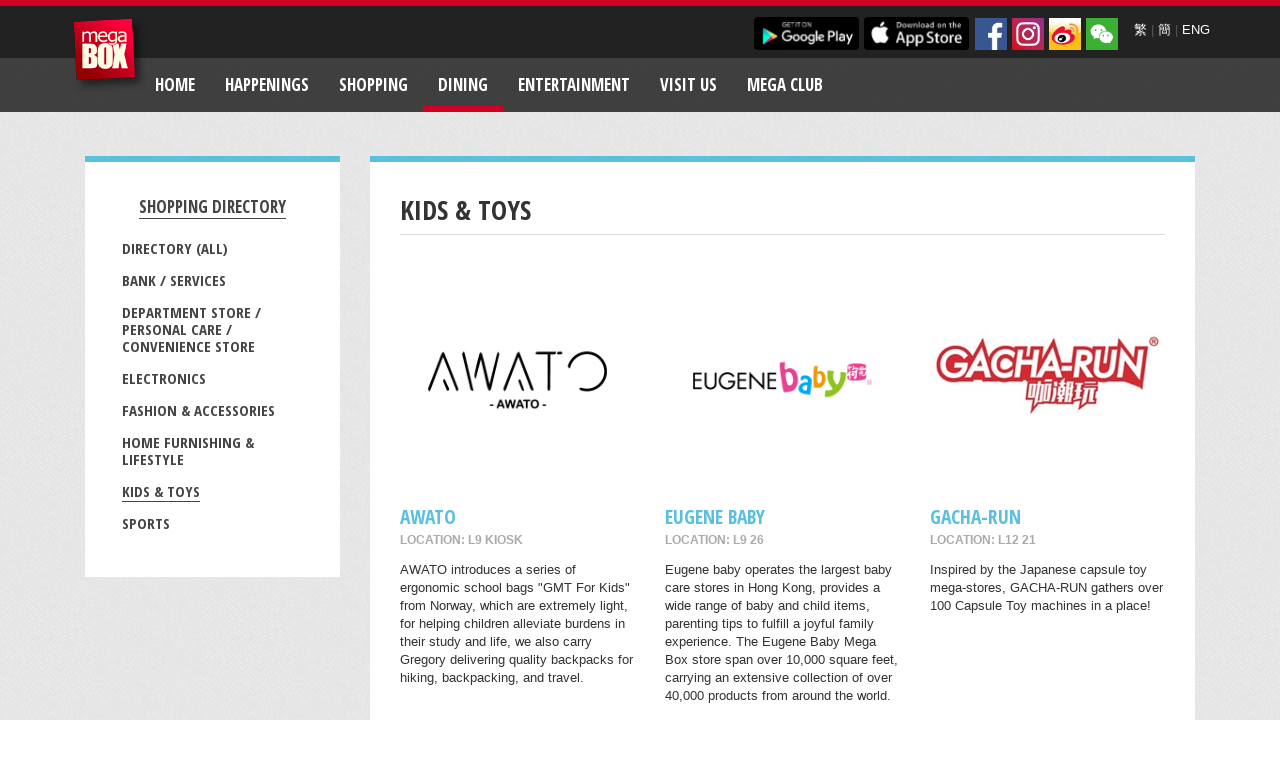

--- FILE ---
content_type: text/html; charset=utf-8
request_url: https://www.megabox.com.hk/shop_category.php?mid=5&smc=S&scid=6&sid=357
body_size: 6008
content:
<!DOCTYPE html>
<html xmlns:fb="http://www.facebook.com/2008/fbml" xmlns:og="http://opengraphprotocol.org/schema/">
  <head>
    <title>MegaBox - Dining</title>
    
    
    <meta http-equiv="Content-Type" content="text/html; charset=UTF-8" />
    <meta name="viewport" content="width=device-width, initial-scale=1.0,minimum-scale=1.0">
	
	<meta name="description" content="東九龍最大型商場MegaBox , 零售樓面面積達110萬平方呎，集購物, 飲食, 娛樂於一身, 並開創全新一站式商場購物概念, 以獨特的設計及商戶組合, 成為家庭及遊客必到的消閒熱點。">
	
	<html xmlns:fb="http://ogp.me/ns/fb#">
	<html xmlns:wb="http://open.weibo.com/wb"> 
	<meta property="wb:webmaster" content="c5beb744c84438d1" />
	 
	
	
    <!-- Bootstrap -->
    <link href="https://www.megabox.com.hk/web_assets/css/bootstrap.min.css" rel="stylesheet">
    <link rel="stylesheet" type="text/css" href="https://www.megabox.com.hk/web_assets/css/styles.css" />
    <link rel="stylesheet" type="text/css" href="https://www.megabox.com.hk/web_assets/css/ekko-lightbox.min.css" />
    <link href='https://fonts.googleapis.com/css?family=Open+Sans+Condensed:700' rel='stylesheet' type='text/css'>

    <!-- HTML5 Shim and Respond.js IE8 support of HTML5 elements and media queries -->
    <!-- WARNING: Respond.js doesn't work if you view the page via file:// -->
    <!--[if lt IE 9]>
      <script src="https://oss.maxcdn.com/libs/html5shiv/3.7.0/html5shiv.js"></script>
      <script src="https://oss.maxcdn.com/libs/respond.js/1.3.0/respond.min.js"></script>
    <![endif]-->
    

    
    <!--[if lte IE 9]>
    <link rel="stylesheet" type="text/css" href="https://www.megabox.com.hk/web_assets/css/ie.css" />
    <![endif]-->
    
    <!--[if lt IE 8]>
    <link href="https://www.megabox.com.hk/web_assets/css/bootstrap-ie7.css" rel="stylesheet">
    <!-[endif]-->
    
    <!--[if !IE 7]>
    	<style type="text/css">
    		#wrap {display:table;height:100%}
    	</style>
    <![endif]-->

    <script src="https://www.megabox.com.hk/web_assets/js/jquery.min.js"></script>
            <script src="https://www.megabox.com.hk/web_assets/js/jquery-ui-1.13.2.min.js"></script>
    <script src="https://www.megabox.com.hk/web_assets/js/bootstrap.min.js"></script>
    <script src="https://www.megabox.com.hk/web_assets/js/bootstrap-tabcollapse.js"></script>    
    <script src="https://www.megabox.com.hk/web_assets/js/ios-fix.js"></script>    
    <script src="https://www.megabox.com.hk/web_assets/js/instafeed.min.js"></script>
    <script src="https://www.megabox.com.hk/web_assets/js/jquery.validate.min.js" type="text/javascript"></script>
    <script src="https://www.megabox.com.hk/web_assets/js/jquery.placeholder.js" type="text/javascript"></script>

  <!--[if !IE]> -->

    <script src="https://www.megabox.com.hk/web_assets/js/enquire.js"></script>
    <script>
	var _gaq = _gaq || [];
  _gaq.push(['_setAccount', 'UA-24408010-1']);
  _gaq.push(['_trackPageview']);

  (function() {
    var ga = document.createElement('script'); ga.type = 'text/javascript'; ga.async = true;
    ga.src = ('https:' == document.location.protocol ? 'https://ssl' : 'http://www') + '.google-analytics.com/ga.js';
    var s = document.getElementsByTagName('script')[0]; s.parentNode.insertBefore(ga, s);
  })();

    $(document).ready(function() {
  
      if( /Android|webOS|iPhone|iPad|iPod|BlackBerry|IEMobile|Opera Mini/i.test(navigator.userAgent) ) {
        $("body").addClass("tablet");
      };
  
      enquire.register("(max-width:767px)", {
      
          // OPTIONAL
          // If supplied, triggered when a media query matches.
          match : function() {
            $("li.dropdown>a").addClass("dropdown-toggle");
            $("li.dropdown>a").attr("data-toggle", "dropdown");
          }
          
                            
            
      });
      
    });
</script>
    <!-- <![endif]-->

    <!--[if gt IE 8]> -->
      <script src="https://www.megabox.com.hk/web_assets/js/ekko-lightbox.min.js"></script>
  		<script type="text/javascript">
  			$(document).ready(function ($) {
  
  				// delegate calls to data-toggle="lightbox"
  				$(document).delegate('*[data-toggle="lightbox"]', 'click', function(event) {
  					event.preventDefault();
  					return $(this).ekkoLightbox({
  						onShown: function() {
  							if (window.console) {
  								return console.log('Checking out the events huh?');
  							}
  						}

  					});
  				});
  			});
  		</script>
    <!-- <![endif]-->
	<script src="https://tjs.sjs.sinajs.cn/open/api/js/wb.js" type="text/javascript" charset="utf-8"></script> 
  </head>



  <body class=" blue eng">


    <div class="wrap">
      <header>

<script>

function check_search_form(){
	if(document.search_form.keysearch.value != ''&&document.search_form.keysearch.value.length>1){ 
		return true;	
	}else{
                            alert("Please fill in at least 2 characters.");
		return false;
	}
}
function check_search_form2(){
	if(document.search_form2.keysearch.value != ''){ 
		return true;
	}else{
		return false;
	}
}
</script>
<div id="fb-root"></div>
<script>(function(d, s, id) {
  var js, fjs = d.getElementsByTagName(s)[0];
  if (d.getElementById(id)) return;
  js = d.createElement(s); js.id = id;
  js.src = "//connect.facebook.net/en_US/sdk.js#xfbml=1&appId=295929703916921&version=v2.0";
  fjs.parentNode.insertBefore(js, fjs);
}(document, 'script', 'facebook-jssdk'));</script>
        <div class="container">
          <div class="logo-container">
            <a class="navbar-brand" href="index.php" data-spy="affix" data-offset-top="0" data-offset-bottom="0">MegaBox</a>
          </div>
        </div>

        <div class="nav-meta">
          <div class="container">
            <div class="text-right">
            
              
              <div class="lang pull-right">
                <a href="/shop_category.php?mid=5&smc=S&scid=6&sid=357&lang=tchi">繁</a> |  <a href="/shop_category.php?mid=5&smc=S&scid=6&sid=357&lang=schi">簡</a> | <a href="/shop_category.php?mid=5&smc=S&scid=6&sid=357&lang=eng">ENG</a>
              </div>
	
			 
              <div class="social pull-right">
                <a href="http://www.facebook.com/megaboxhk" target="_blank"><img src="https://www.megabox.com.hk/assets/images/social/fb.jpg" alt="Facebook" /></a>
                <a href="http://instagram.com/megabox_hk" target="_blank"><img src="https://www.megabox.com.hk/assets/images/social/instagram.jpg" alt="Instagram" /></a>
                <a href="http://weibo.com/megaboxhongkong" target="_blank"><img src="https://www.megabox.com.hk/assets/images/social/weibo.jpg" alt="Weibo" /></a>
				<a href="https://www.megabox.com.hk/uploaded_files/index_page_roller/-999.jpg" data-toggle="lightbox" data-gallery="mixedgallery" title="ID: MegaBoxHK"><img src="https://www.megabox.com.hk/assets/images/social/wechat.jpg" alt="Wechat" /></a>
              </div>

              <div class="apps pull-right" style="margin-top: 3px;">
                <a href="https://play.google.com/store/apps/details?id=com.megabox_android#?t=W251bGwsMSwxLDIxMiwiY29tLm1lZ2Fib3hfYW5kcm9pZCJd" target="_blank"><img src="https://www.megabox.com.hk/assets/images/megaclub/google-play.png" alt="Find us on Google Play" /></a>
                <a href="http://itunes.apple.com/hk/app/megabox/id459355968?mt=8" target="_blank"><img src="https://www.megabox.com.hk/assets/images/megaclub/app-store.png" alt="Find us on the App Store" /></a>
              </div>


            </div>
          </div>
        </div>

        <div class="container nav-container sticky">
              <div class="navbar navbar-inverse" role="navigation">
                <div class="container">
                  <div class="navbar-header">
                    <button type="button" class="navbar-toggle" data-toggle="collapse" data-target=".navbar-collapse">
                      <span class="sr-only">Toggle navigation</span>
                      <span class="icon-bar"></span>
                      <span class="icon-bar"></span>
                      <span class="icon-bar"></span>
                    </button>
                  </div>
                  <div class="collapse navbar-collapse">
                    <ul class="nav navbar-nav">
					                      
                      <li class=" "><a href="/" >Home</a>
					                        </li>
					                       
                      <li class="dropdown "><a href="monthly_highlight_listing.php?type=5&mid=7" >Happenings					  <b class="caret"></b> </a>
					                          <ul class="dropdown-menu hidden-tablet hidden-phone">
							                          <li ><a href="monthly_highlight_listing.php?mid=7-13" >Promotion</a></li>
                                                   <li ><a href="monthly_highlight_listing.php?type=3&mid=7-14" >Events and Exhibition Venues</a></li>
                                                 </ul>
						                      </li>
					                       
                      <li class="dropdown "><a href="shopping_directory.php?mid=4&smc=S&scid=&sid=" >Shopping					  <b class="caret"></b> </a>
					                          <ul class="dropdown-menu hidden-tablet hidden-phone">
							                          <li ><a href="shopping_directory.php?mid=4&smc=S&scid=&sid=" >DIRECTORY (ALL)</a></li>
                                                   <li ><a href="http://www.megabox.com.hk/shop_category.php?mid=4&smc=S&scid=10&sid=#cat_id_10" >Bank / Services</a></li>
                                                   <li ><a href="http://www.megabox.com.hk/shop_category.php?mid=4&smc=S&scid=3&sid=#cat_id_3" >Department Store</a></li>
                                                   <li ><a href="http://www.megabox.com.hk/shop_category.php?mid=4&smc=S&scid=8&sid=#cat_id_8" >ELECTRONICS</a></li>
                                                   <li ><a href="http://www.megabox.com.hk/shop_category.php?mid=4&smc=S&scid=4&sid=#cat_id_4" >Fashion &amp; Accessories</a></li>
                                                   <li ><a href="http://www.megabox.com.hk/shop_category.php?mid=4&smc=S&scid=2&sid=#cat_id_2" >Home Furnishing &amp; Lifestyle</a></li>
                                                   <li ><a href="http://www.megabox.com.hk/shop_category.php?mid=4&smc=S&scid=6&sid=#cat_id_6" >Kids &amp; Toys</a></li>
                                                   <li ><a href="http://www.megabox.com.hk/shop_category.php?mid=4&smc=S&scid=16&sid=#cat_id_16" >SPORTS</a></li>
                                                 </ul>
						                      </li>
					                       
                      <li class="dropdown active"><a href="shopping_directory.php?mid=5&smc=D&scid=&sid=" >Dining					  <b class="caret"></b> </a>
					                          <ul class="dropdown-menu hidden-tablet hidden-phone">
							                          <li ><a href="shopping_directory.php?mid=5&smc=D&scid=&sid=" >DIRECTORY (ALL)</a></li>
                                                   <li ><a href="http://www.megabox.com.hk/shop_category.php?mid=5&smc=D&scid=12&sid=#cat_id_12" >ASIAN DELIGHTS</a></li>
                                                   <li ><a href="http://www.megabox.com.hk/shop_category.php?mid=5&smc=D&scid=11&sid=#cat_id_11" >CHINESE RESTAURANTS</a></li>
                                                   <li ><a href="http://www.megabox.com.hk/shop_category.php?mid=5&smc=D&scid=13&sid=#cat_id_13" >DELI &amp; CONFECTIONERIES</a></li>
                                                   <li ><a href="http://www.megabox.com.hk/shop_category.php?mid=5&smc=D&scid=17&sid=#cat_id_17" >JAPANESE GOURMETS</a></li>
                                                   <li ><a href="http://www.megabox.com.hk/shop_category.php?mid=5&smc=D&scid=14&sid=#cat_id_14" >WESTERN DELICACIES</a></li>
                                                 </ul>
						                      </li>
					                       
                      <li class="dropdown "><a href="http://www.megabox.com.hk/shopping_directory.php?mid=6&smc=E&scid=15&sid=" >Entertainment					  <b class="caret"></b> </a>
					                          <ul class="dropdown-menu hidden-tablet hidden-phone">
							                          <li ><a href="http://www.megabox.com.hk/shopping_directory.php?mid=6&smc=E&scid=15&sid=" >DIRECTORY (ALL)</a></li>
                                                   <li ><a href="https://www.megabox.com.hk/shop_detail.php?mid=6&smc=E&scid=50&sid=398&lang=tchi" >CineArt MegaBox</a></li>
                                                   <li ><a href="shop_detail.php?mid=6&smc=E&scid=15&sid=69" >MEGA ICE (ICE RINK)</a></li>
                                                   <li ><a href="https://www.megabox.com.hk/shop_category.php?mid=6&smc=E&scid=48&sid=&lang=tchi" >Kids Kids Car</a></li>
                                                   <li ><a href="https://www.megabox.com.hk/shop_category.php?mid=6&smc=E&scid=46&sid=#cat_id_46" >Kids Kids Playhouse</a></li>
                                                   <li ><a href="shop_detail.php?mid=6&smc=E&scid=28&sid=274" >THE WONDERFUL WORLD OF WHIMSY</a></li>
                                                 </ul>
						                      </li>
					                       
                      <li class=" "><a href="visit_us.php?mid=41" >Visit Us</a>
					                        </li>
					                       
                      <li class=" "><a href="megaclub.php?mid=30" >Mega Club</a>
					                        </li>
					                                             

                                            <li class="mobile-nav">
                        <div class="social">
                          <a href="http://www.facebook.com/megaboxhk"><img src="https://www.megabox.com.hk/assets/images/social/fb.png" alt="Facebook" /></a>
                          <a href="http://instagram.com/megabox_hk"><img src="https://www.megabox.com.hk/assets/images/social/instagram.png" alt="Insstagram" /></a>
                          <a href="http://weibo.com/megaboxhongkong"><img src="https://www.megabox.com.hk/assets/images/social/weibo.png" alt="Weibo" /></a>
                          <a href="https://www.megabox.com.hk/uploaded_files/index_page_roller/-999.jpg"><img src="https://www.megabox.com.hk/assets/images/social/wechat.png" alt="Wechat" /></a>
                        </div>
                      </li>
                      
                      <li class="mobile-nav">
                        <div class="apps">
                          <a href="https://play.google.com/store/apps/details?id=com.megabox_android#?t=W251bGwsMSwxLDIxMiwiY29tLm1lZ2Fib3hfYW5kcm9pZCJd"><img src="https://www.megabox.com.hk/assets/images/megaclub/google-play.png" alt="Find us on Google Play" /></a>
                          <a href="http://itunes.apple.com/hk/app/megabox/id459355968?mt=8"><img src="https://www.megabox.com.hk/assets/images/megaclub/app-store.png" alt="Find us on the App Store" /></a>
                        </div>
                      </li>

                    </ul>
                  </div><!--/.nav-collapse -->
                </div>
              </div>        
  
  
  
        </div>  
    </header>
	 
  

      <div class="main">
      
    
        <div class="container">
          <div class="row">
            <div class="col-sm-3">
              <div class="submenu" data-spy="affix" data-offset-top="600" data-offset-bottom="100">
                <ul>
                  <li class="parent active"><a href="shopping_directory.php?mid=5&smc=D&scid=&sid=">
				  				  Shopping Directory				  				  				  				  </a>
                    <ul>
                      <li><a href="shopping_directory.php?mid=5&smc=S&scid=6&sid=">Directory (All)</a></li>
					                                              <li ><a href="shop_category.php?mid=5&smc=S&scid=10&sid=#cat_id_10">Bank / Services</a></li>
					                                              <li ><a href="shop_category.php?mid=5&smc=S&scid=3&sid=#cat_id_3">Department Store / Personal Care / Convenience Store</a></li>
					                                              <li ><a href="shop_category.php?mid=5&smc=S&scid=8&sid=#cat_id_8">Electronics</a></li>
					                                              <li ><a href="shop_category.php?mid=5&smc=S&scid=4&sid=#cat_id_4">Fashion &amp; Accessories</a></li>
					                                              <li ><a href="shop_category.php?mid=5&smc=S&scid=2&sid=#cat_id_2">Home Furnishing &amp; Lifestyle</a></li>
					                                              <li class="active"><a href="shop_category.php?mid=5&smc=S&scid=6&sid=#cat_id_6">Kids &amp; Toys</a></li>
					                                              <li ><a href="shop_category.php?mid=5&smc=S&scid=16&sid=#cat_id_16">Sports</a></li>
					  					                      </ul>
                  </li>
                </ul>
              </div>
            </div>
            
            <div class="col-sm-9">
				                  <div class="section row" id="cat_id_6_no">
                    <div class="col-sm-12">
                      <h2>Kids &amp; Toys</h2>
                    </div>
                    
                    <div class="col-sm-12">
                      <div class="row">
						                        <div class="col-sm-4">
                        <div class="post row">
                          <div class="image col-sm-12 col-xs-5">
                            <a href="shop_detail.php?mid=5&smc=S&scid=6&sid=309" name="shop_id_309"><img src="https://www.megabox.com.hk/uploaded_files/shop/309.jpg" alt="Image Title" class="img-responsive"   /></a>
                          </div>
                          <div class="details col-sm-12 col-xs-7">
                            <h4><a href="shop_detail.php?mid=5&smc=S&scid=6&sid=309">AWATO</a></h4>
                            
                            <p class="location">Location: L9  Kiosk</p>
							<p>AWATO introduces a series of ergonomic school bags &quot;GMT For Kids&quot; from Norway, which are extremely light, for helping children alleviate burdens in their study and life, we also carry Gregory delivering quality backpacks for hiking, backpacking, and travel.</p>
                          </div>
                        </div>
                      </div>
					   													                        <div class="col-sm-4">
                        <div class="post row">
                          <div class="image col-sm-12 col-xs-5">
                            <a href="shop_detail.php?mid=5&smc=S&scid=6&sid=181" name="shop_id_181"><img src="https://www.megabox.com.hk/uploaded_files/shop/181.png" alt="Image Title" class="img-responsive"   /></a>
                          </div>
                          <div class="details col-sm-12 col-xs-7">
                            <h4><a href="shop_detail.php?mid=5&smc=S&scid=6&sid=181">Eugene Baby</a></h4>
                            
                            <p class="location">Location: L9  26</p>
							<p>Eugene baby operates the largest baby care stores in Hong Kong, provides a wide range of baby and child items, parenting tips to fulfill a joyful family experience. The Eugene Baby Mega Box store span over 10,000 square feet, carrying an extensive collection of over 40,000 products from around the world.</p>
                          </div>
                        </div>
                      </div>
					   													                        <div class="col-sm-4">
                        <div class="post row">
                          <div class="image col-sm-12 col-xs-5">
                            <a href="shop_detail.php?mid=5&smc=S&scid=6&sid=41" name="shop_id_41"><img src="https://www.megabox.com.hk/uploaded_files/shop/41.jpg" alt="Image Title" class="img-responsive"   /></a>
                          </div>
                          <div class="details col-sm-12 col-xs-7">
                            <h4><a href="shop_detail.php?mid=5&smc=S&scid=6&sid=41">GACHA-RUN</a></h4>
                            
                            <p class="location">Location: L12  21</p>
							<p>Inspired by the Japanese capsule toy mega-stores, GACHA-RUN gathers over 100 Capsule Toy machines in a place!</p>
                          </div>
                        </div>
                      </div>
					   					  </div>
					  <div class="row">
					  													                        <div class="col-sm-4">
                        <div class="post row">
                          <div class="image col-sm-12 col-xs-5">
                            <a href="shop_detail.php?mid=5&smc=S&scid=6&sid=407" name="shop_id_407"><img src="https://www.megabox.com.hk/uploaded_files/shop/407.jpg" alt="Image Title" class="img-responsive"   /></a>
                          </div>
                          <div class="details col-sm-12 col-xs-7">
                            <h4><a href="shop_detail.php?mid=5&smc=S&scid=6&sid=407">Hailey&#039;s House</a></h4>
                            
                            <p class="location">Location: L9   2-21</p>
							<p>Hailey&#039;s House is a Hong Kong-based maternal and child products brand, and the authorized retailer in Hong Kong for Japan&#039;s renowned baby and child specialty chain, Nishimatsuya</p>
                          </div>
                        </div>
                      </div>
					   													                        <div class="col-sm-4">
                        <div class="post row">
                          <div class="image col-sm-12 col-xs-5">
                            <a href="shop_detail.php?mid=5&smc=S&scid=6&sid=387" name="shop_id_387"><img src="https://www.megabox.com.hk/uploaded_files/shop/387.jpg" alt="Image Title" class="img-responsive"   /></a>
                          </div>
                          <div class="details col-sm-12 col-xs-7">
                            <h4><a href="shop_detail.php?mid=5&smc=S&scid=6&sid=387">Kpop merchandise @ Bottoms Up</a></h4>
                            
                            <p class="location">Location: L9  24</p>
							<p>Bottoms Up is dedicated to bringing Kpop fans the latest official merchandise and albums. Customers are also welcome to inquire and reserve related products.</p>
                          </div>
                        </div>
                      </div>
					   													                        <div class="col-sm-4">
                        <div class="post row">
                          <div class="image col-sm-12 col-xs-5">
                            <a href="shop_detail.php?mid=5&smc=S&scid=6&sid=386" name="shop_id_386"><img src="https://www.megabox.com.hk/uploaded_files/shop/386.jpg" alt="Image Title" class="img-responsive"   /></a>
                          </div>
                          <div class="details col-sm-12 col-xs-7">
                            <h4><a href="shop_detail.php?mid=5&smc=S&scid=6&sid=386">Misutabai Hobby Store</a></h4>
                            
                            <p class="location">Location: L9  22</p>
							<p>We are dedicated to delivering the latest and most fashionable products, ranging from art to designer toys, BE@RBRICK, Blind Box surprises, and other sought-after boutique items. Stay ahead of the trends with our curated selection.</p>
                          </div>
                        </div>
                      </div>
					   					  </div>
					  <div class="row">
					  													                        <div class="col-sm-4">
                        <div class="post row">
                          <div class="image col-sm-12 col-xs-5">
                            <a href="shop_detail.php?mid=5&smc=S&scid=6&sid=47" name="shop_id_47"><img src="https://www.megabox.com.hk/uploaded_files/shop/47.png" alt="Image Title" class="img-responsive"   /></a>
                          </div>
                          <div class="details col-sm-12 col-xs-7">
                            <h4><a href="shop_detail.php?mid=5&smc=S&scid=6&sid=47">Toys&quot;R&quot;Us</a></h4>
                            
                            <p class="location">Location: L9 1</p>
							<p>Housing the latest and comprehensive collection of toys with the area of 10,000 sq. ft.</p>
                          </div>
                        </div>
                      </div>
					   													                      </div>
                    </div>
                  </div>
				                    
                  
                  
                  
                 
                  
                   

            </div>          
          
          </div>
        </div>
      </div>
      
      <div id="push"></div>
    </div>

      



<footer>
  <div class="container">
    <div class="row text-center">
      <p class="text-center footer-links">
        <a href="page.php?page_id=7">About Us</a> / <a href="page.php?page_id=12">Services</a> / <a href="page.php?page_id=111">Leasing</a> / <a href="page.php?page_id=67">Office</a> / <a href="page.php?page_id=91">Careers</a> / <a href="page.php?page_id=72">Contact Us</a> / <a href="page.php?page_id=65">Disclaimer</a> / <a href="sitemap.php">Sitemap</a>  / <a href="/page.php?page_id=66">Personal Data Collection Statement</a>
		 
      </p>
      <p>Copyright&copy; 2026 Kerry Properties Limited. All Rights Reserved</p>
  </div>
  </div>
</footer>

    <script type="text/javascript">
      $('#myTab').tabCollapse();
      $('.carousel').carousel({
        interval: 10000
      });
      $('input, textarea').placeholder();
	  $(document).ready(function(){
		  function imageLoaded() {
       // function to invoke for loaded image
       // decrement the counter
       counter--; 
       if( counter === 0 ) {
           // counter is 0 which means the last
           var hash = $(location).attr('hash');
           if(hash){
           $('html,body').animate({scrollTop: $("a[name="+hash.replace('#','')+"]").offset().top-100},'slow');
		   }
       }
    }
    var images = $('img');
    var counter = images.length;  // initialize the counter

    images.each(function() {
        if( this.complete ) {
            imageLoaded.call( this );
        } else {
            $(this).one('load', imageLoaded);
        }
    });
    
		  
});
            

    </script>




</body>
</html>